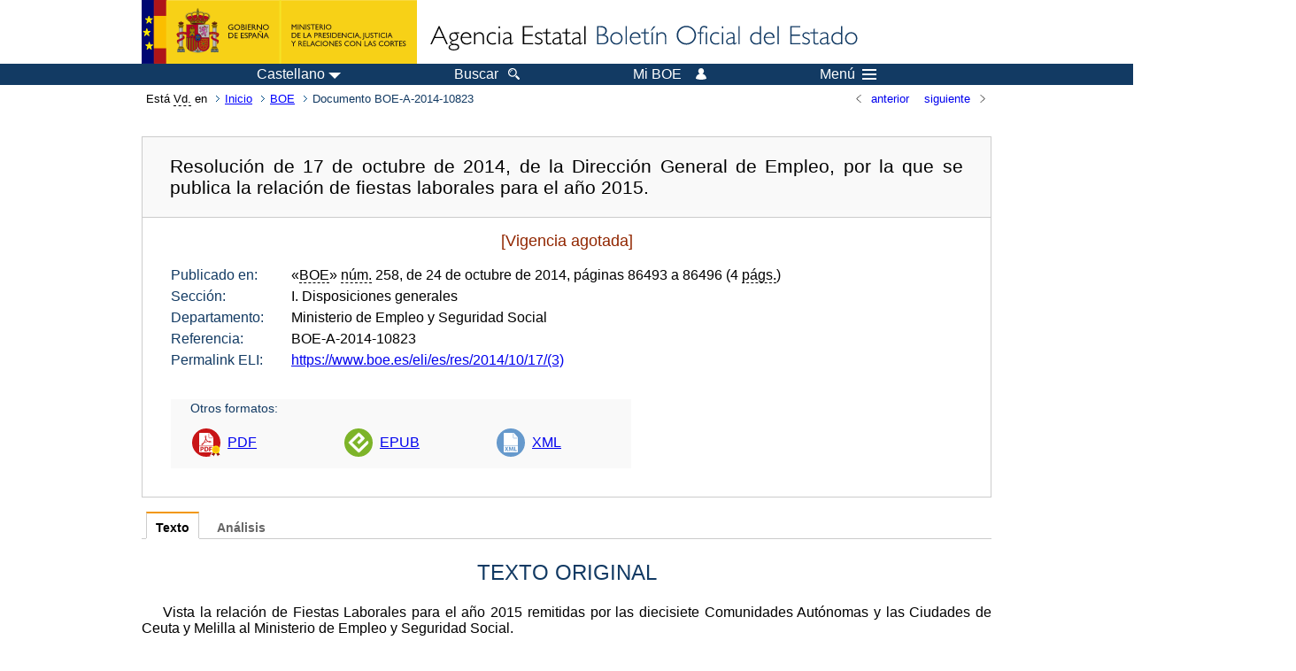

--- FILE ---
content_type: text/html; charset=UTF-8
request_url: https://www.boe.es/diario_boe/txt.php?id=BOE-A-2014-10823
body_size: 65602
content:
<!DOCTYPE html>
<html lang="es">
  <head>
    <meta charset="utf-8" />
    <meta http-equiv="X-UA-Compatible" content="IE=edge" />
    <meta name="format-detection" content="telephone=no">
    <meta name="Description" content="BOE-A-2014-10823 Resolución de 17 de octubre de 2014, de la Dirección General de Empleo, por la que se publica la relación de fiestas laborales para el año 2015." />
    <title>BOE-A-2014-10823 Resolución de 17 de octubre de 2014, de la Dirección General de Empleo, por la que se publica la relación de fiestas laborales para el año 2015.</title>
    <link rel="shortcut icon" href="/favicon.ico" />
    <link rel="icon" href="/favicon.ico" type="image/x-icon" />
    <link rel="apple-touch-icon" href="/apple-touch-icon.png">
    <base target="_top" />
    <link type="text/css" href="/estilos/boe.css" rel="stylesheet"/>
    <link rel="stylesheet" href="/estilos/texto.css" type="text/css">
    <link rel="stylesheet" href="/estilos/diario-boe.css" type="text/css">
  
    <link rel="canonical" href="https://www.boe.es/diario_boe/txt.php?id=BOE-A-2014-10823"/>
<meta  about="https://www.boe.es/eli/es/res/2014/10/17/(3)" typeof="http://data.europa.eu/eli/ontology#LegalResource"/>
<meta  about="https://www.boe.es/eli/es/res/2014/10/17/(3)" property="http://data.europa.eu/eli/ontology#jurisdiction" resource="http://www.elidata.es/mdr/authority/jurisdiction/1/es"/>
<meta  about="https://www.boe.es/eli/es/res/2014/10/17/(3)" property="http://data.europa.eu/eli/ontology#type_document" resource="http://www.elidata.es/mdr/authority/resource-type/1/res"/>
<meta  about="https://www.boe.es/eli/es/res/2014/10/17/(3)" property="http://data.europa.eu/eli/ontology#id_local" content="BOE-A-2014-10823" datatype="http://www.w3.org/2001/XMLSchema#string"/>
<meta  about="https://www.boe.es/eli/es/res/2014/10/17/(3)" property="http://data.europa.eu/eli/ontology#date_document" content="2014-10-17" datatype="http://www.w3.org/2001/XMLSchema#date"/>
<meta  about="https://www.boe.es/eli/es/res/2014/10/17/(3)" property="http://data.europa.eu/eli/ontology#number" content="(3)" datatype="http://www.w3.org/2001/XMLSchema#string"/>
<meta  about="https://www.boe.es/eli/es/res/2014/10/17/(3)" property="http://data.europa.eu/eli/ontology#is_about" resource="https://www.boe.es/legislacion/eli/materias/1320"/>
<meta  about="https://www.boe.es/eli/es/res/2014/10/17/(3)" property="http://data.europa.eu/eli/ontology#is_about" resource="https://www.boe.es/legislacion/eli/materias/2480"/>
<meta  about="https://www.boe.es/eli/es/res/2014/10/17/(3)" property="http://data.europa.eu/eli/ontology#is_about" resource="https://www.boe.es/legislacion/eli/materias/3687"/>
<meta  about="https://www.boe.es/eli/es/res/2014/10/17/(3)" property="http://data.europa.eu/eli/ontology#is_about" resource="https://www.boe.es/legislacion/eli/materias/6909"/>
<meta  about="https://www.boe.es/eli/es/res/2014/10/17/(3)" property="http://data.europa.eu/eli/ontology#is_about" resource="https://www.boe.es/legislacion/eli/materias/6910"/>
<meta  about="https://www.boe.es/eli/es/res/2014/10/17/(3)" property="http://data.europa.eu/eli/ontology#has_member" resource="https://www.boe.es/eli/es/res/2014/10/17/(3)/dof"/>
<meta  about="https://www.boe.es/eli/es/res/2014/10/17/(3)/dof" typeof="http://data.europa.eu/eli/ontology#LegalResource"/>
<meta  about="https://www.boe.es/eli/es/res/2014/10/17/(3)/dof" property="http://data.europa.eu/eli/ontology#jurisdiction" resource="http://www.elidata.es/mdr/authority/jurisdiction/1/es"/>
<meta  about="https://www.boe.es/eli/es/res/2014/10/17/(3)/dof" property="http://data.europa.eu/eli/ontology#type_document" resource="http://www.elidata.es/mdr/authority/resource-type/1/res"/>
<meta  about="https://www.boe.es/eli/es/res/2014/10/17/(3)/dof" property="http://data.europa.eu/eli/ontology#id_local" content="BOE-A-2014-10823" datatype="http://www.w3.org/2001/XMLSchema#string"/>
<meta  about="https://www.boe.es/eli/es/res/2014/10/17/(3)/dof" property="http://data.europa.eu/eli/ontology#date_document" content="2014-10-17" datatype="http://www.w3.org/2001/XMLSchema#date"/>
<meta  about="https://www.boe.es/eli/es/res/2014/10/17/(3)/dof" property="http://data.europa.eu/eli/ontology#number" content="(3)" datatype="http://www.w3.org/2001/XMLSchema#string"/>
<meta  about="https://www.boe.es/eli/es/res/2014/10/17/(3)/dof" property="http://data.europa.eu/eli/ontology#is_about" resource="https://www.boe.es/legislacion/eli/materias/1320"/>
<meta  about="https://www.boe.es/eli/es/res/2014/10/17/(3)/dof" property="http://data.europa.eu/eli/ontology#is_about" resource="https://www.boe.es/legislacion/eli/materias/2480"/>
<meta  about="https://www.boe.es/eli/es/res/2014/10/17/(3)/dof" property="http://data.europa.eu/eli/ontology#is_about" resource="https://www.boe.es/legislacion/eli/materias/3687"/>
<meta  about="https://www.boe.es/eli/es/res/2014/10/17/(3)/dof" property="http://data.europa.eu/eli/ontology#is_about" resource="https://www.boe.es/legislacion/eli/materias/6909"/>
<meta  about="https://www.boe.es/eli/es/res/2014/10/17/(3)/dof" property="http://data.europa.eu/eli/ontology#is_about" resource="https://www.boe.es/legislacion/eli/materias/6910"/>
<meta  about="https://www.boe.es/eli/es/res/2014/10/17/(3)/dof" property="http://data.europa.eu/eli/ontology#version" resource="http://www.elidata.es/mdr/authority/version/dof"/>
<meta  about="https://www.boe.es/eli/es/res/2014/10/17/(3)/dof" property="http://data.europa.eu/eli/ontology#is_member_of" resource="https://www.boe.es/eli/es/res/2014/10/17/(3)"/>
<meta  about="https://www.boe.es/eli/es/res/2014/10/17/(3)/dof" property="http://data.europa.eu/eli/ontology#is_realized_by" resource="https://www.boe.es/eli/es/res/2014/10/17/(3)/dof/spa"/>
<meta  about="https://www.boe.es/eli/es/res/2014/10/17/(3)/dof/spa" typeof="http://data.europa.eu/eli/ontology#LegalExpression"/>
<meta  about="https://www.boe.es/eli/es/res/2014/10/17/(3)/dof/spa" property="http://data.europa.eu/eli/ontology#language" resource="http://www.elidata.es/mdr/authority/language/spa"/>
<meta  about="https://www.boe.es/eli/es/res/2014/10/17/(3)/dof/spa" property="http://data.europa.eu/eli/ontology#title" content="Resolución de 17 de octubre de 2014, de la Dirección General de Empleo, por la que se publica la relación de fiestas laborales para el año 2015." datatype="http://www.w3.org/2001/XMLSchema#string"/>
<meta  about="https://www.boe.es/eli/es/res/2014/10/17/(3)/dof/spa" property="http://data.europa.eu/eli/ontology#publisher_agent" resource="https://www.boe.es"/>
<meta  about="https://www.boe.es/eli/es/res/2014/10/17/(3)/dof/spa" property="http://data.europa.eu/eli/ontology#date_publication" content="2014-10-24" datatype="http://www.w3.org/2001/XMLSchema#date"/>
<meta  about="https://www.boe.es/eli/es/res/2014/10/17/(3)/dof/spa" property="http://data.europa.eu/eli/ontology#realizes" resource="https://www.boe.es/eli/es/res/2014/10/17/(3)/dof"/>
<meta  about="https://www.boe.es/eli/es/res/2014/10/17/(3)/dof/spa" property="http://data.europa.eu/eli/ontology#is_embodied_by" resource="https://www.boe.es/eli/es/res/2014/10/17/(3)/dof/spa/epub"/>
<meta  about="https://www.boe.es/eli/es/res/2014/10/17/(3)/dof/spa" property="http://data.europa.eu/eli/ontology#is_embodied_by" resource="https://www.boe.es/eli/es/res/2014/10/17/(3)/dof/spa/html"/>
<meta  about="https://www.boe.es/eli/es/res/2014/10/17/(3)/dof/spa" property="http://data.europa.eu/eli/ontology#is_embodied_by" resource="https://www.boe.es/eli/es/res/2014/10/17/(3)/dof/spa/pdf"/>
<meta  about="https://www.boe.es/eli/es/res/2014/10/17/(3)/dof/spa" property="http://data.europa.eu/eli/ontology#is_embodied_by" resource="https://www.boe.es/eli/es/res/2014/10/17/(3)/dof/spa/xml"/>
<meta  about="https://www.boe.es/eli/es/res/2014/10/17/(3)/dof/spa/epub" typeof="http://data.europa.eu/eli/ontology#Format"/>
<meta  about="https://www.boe.es/eli/es/res/2014/10/17/(3)/dof/spa/epub" property="http://data.europa.eu/eli/ontology#format" resource="http://www.iana.org/assignments/media-types/application/epub+zip"/>
<meta  about="https://www.boe.es/eli/es/res/2014/10/17/(3)/dof/spa/epub" property="http://data.europa.eu/eli/ontology#embodies" resource="https://www.boe.es/eli/es/res/2014/10/17/(3)/dof/spa"/>
<meta  about="https://www.boe.es/eli/es/res/2014/10/17/(3)/dof/spa/html" typeof="http://data.europa.eu/eli/ontology#Format"/>
<meta  about="https://www.boe.es/eli/es/res/2014/10/17/(3)/dof/spa/html" property="http://data.europa.eu/eli/ontology#format" resource="http://www.iana.org/assignments/media-types/text/html"/>
<meta  about="https://www.boe.es/eli/es/res/2014/10/17/(3)/dof/spa/html" property="http://data.europa.eu/eli/ontology#embodies" resource="https://www.boe.es/eli/es/res/2014/10/17/(3)/dof/spa"/>
<meta  about="https://www.boe.es/eli/es/res/2014/10/17/(3)/dof/spa/pdf" typeof="http://data.europa.eu/eli/ontology#Format"/>
<meta  about="https://www.boe.es/eli/es/res/2014/10/17/(3)/dof/spa/pdf" property="http://data.europa.eu/eli/ontology#format" resource="http://www.iana.org/assignments/media-types/application/pdf"/>
<meta  about="https://www.boe.es/eli/es/res/2014/10/17/(3)/dof/spa/pdf" property="http://data.europa.eu/eli/ontology#embodies" resource="https://www.boe.es/eli/es/res/2014/10/17/(3)/dof/spa"/>
<meta  about="https://www.boe.es/eli/es/res/2014/10/17/(3)/dof/spa/xml" typeof="http://data.europa.eu/eli/ontology#Format"/>
<meta  about="https://www.boe.es/eli/es/res/2014/10/17/(3)/dof/spa/xml" property="http://data.europa.eu/eli/ontology#format" resource="http://www.iana.org/assignments/media-types/application/xml"/>
<meta  about="https://www.boe.es/eli/es/res/2014/10/17/(3)/dof/spa/xml" property="http://data.europa.eu/eli/ontology#embodies" resource="https://www.boe.es/eli/es/res/2014/10/17/(3)/dof/spa"/>
    <!--[if lt IE 10]>
    <link rel="stylesheet" type="text/css" href="/estilos/boe_ie9.css" />
    <![endif]-->
    <!--[if lt IE 9]>
    <link rel="stylesheet" type="text/css" href="/estilos/boe_ie8.css" />
    <![endif]-->
    <meta name="viewport" content="width=device-width, initial-scale=1.0" />
  </head>
  <body>
    <div id="header">
      <h1 class="fuera">Agencia Estatal Bolet&iacute;n Oficial del Estado</h1>
      <ul class="fuera">
        <li><a accesskey="c" href="#contenedor" tabindex="-1">Ir a contenido</a></li>
        <li><a accesskey="5" href="/diario_boe/" tabindex="-1">Consultar el diario oficial BOE</a></li>
      </ul>
      <div id="logosInicio">
        <span id="logoPresidenciaMovil"><a href="https://www.mpr.gob.es/" title="Ir al Ministerio de la Presidencia"><img src="/imagenes/logoMPRmovil.png" srcset="/imagenes/logoMPRmovil.svg" alt="Ministerio de la Presidencia"></a></span>
        <span id="logoPresidencia"><a href="https://www.mpr.gob.es/" title="Ir al Ministerio de la Presidencia"><img src="/imagenes/logoMPR.png" srcset="/imagenes/logoMPR.svg" alt="Ministerio de la Presidencia"></a></span>

        <span id="logoAgencia"><a accesskey="1" href="/" title="Ir a la p&aacute;gina de inicio"><img src="/imagenes/logoBOE.gif" srcset="/imagenes/logoBOE.svg" alt="Agencia Estatal Bolet&iacute;n Oficial del Estado"></a></span>
        
      </div> <!-- #logosInicio -->
    </div> <!-- #header -->
    <div id="top" class="banda-menu">
    <div class="menu-wrapper">
      <div id="logo-movil-boe-container">
        <a href="/" title="Ir a la p&aacute;gina de inicio"><img alt="Agencia Estatal Bolet&iacute;n Oficial del Estado" src="/imagenes/logoBlanco128.png"></a>
      </div>
      <ul class="menu">
        <li class="menu-item menu-idiomas">
          <div id="selector-idioma">
            <span class="fuera">Idioma actual:</span>
            <input id="activar-idiomas" type="checkbox" class="fuera">
            <label class="idioma-actual" for="activar-idiomas" title="Idiomas: Haga clic o utilice barra espaciadora para abrir o cerrar opciones"><span class="descripcion-idioma pc tablet">Castellano</span><span class="fuera"> / </span><span class="descripcion-idioma movil">es</span><span class="triangulo"><span></span></span></label>
            <p class="fuera">Puede seleccionar otro idioma:</p>
            <ul id="lista-idiomas">
              <li><a href="txt.php?lang=es&amp;id=BOE-A-2014-10823" lang="es" hreflang="es"><span aria-hidden="true" class="idioma"><abbr title="espa&ntilde;ol/castellano">es</abbr><span class="fuera"> / </span><em>Castellano</em></span></a></li>
              <li><a href="txt.php?lang=ca&amp;id=BOE-A-2014-10823" lang="ca" hreflang="ca"><span aria-hidden="true" class="idioma"><abbr title="catal&agrave;">ca</abbr><span class="fuera"> / </span><em>Catal&agrave;</em></span></a></li>
              <li><a href="txt.php?lang=gl&amp;id=BOE-A-2014-10823" lang="gl" hreflang="gl"><span aria-hidden="true" class="idioma"><abbr title="galego">gl</abbr><span class="fuera"> / </span><em>Galego</em></span></a></li>
              <li><a href="txt.php?lang=eu&amp;id=BOE-A-2014-10823" lang="eu" hreflang="eu"><span aria-hidden="true" class="idioma"><abbr title="euskara">eu</abbr><span class="fuera"> / </span><em>Euskara</em></span></a></li>
              <li><a href="txt.php?lang=va&amp;id=BOE-A-2014-10823" lang="ca-valencia" hreflang="ca-valencia"><span aria-hidden="true" class="idioma"><abbr title="valenci&agrave;">va</abbr><span class="fuera"> / </span><em>Valenci&agrave;</em></span></a></li>
              <li><a href="txt.php?lang=en&amp;id=BOE-A-2014-10823" lang="en" hreflang="en"><span aria-hidden="true" class="idioma"><abbr title="english">en</abbr><span class="fuera"> / </span><em>English</em></span></a></li>
              <li><a href="txt.php?lang=fr&amp;id=BOE-A-2014-10823" lang="fr" hreflang="fr"><span aria-hidden="true" class="idioma"><abbr title="fran&ccedil;ais">fr</abbr><span class="fuera"> / </span><em>Fran&ccedil;ais</em></span></a></li>
            </ul>
          </div>
        </li>
        <li class="menu-item resto">
          <a accesskey="4" href="/buscar/"><span class="botonBuscar">Buscar</span></a>
        </li>
        <li class="menu-item resto">
          <a href="/mi_boe/">
            <span class="botonMiBOE">Mi BOE <span class="luz">Desconectado.<br/>Pulse para acceder al servicio 'Mi BOE'</span></span>
          </a>
        </li>
        <li class="menu-item movil buscar">
          <a href="/buscar/">
            <img alt="Buscar" src="/imagenes/logoBuscar.png" srcset="/imagenes/logoBuscar.svg">
          </a>
        </li>
        <li class="menu-item movil">
          <a href="/mi_boe/">
            <img alt="Mi BOE" src="/imagenes/logoMiBOE.png" srcset="/imagenes/logoMiBOE.svg">
          </a>
        </li>
        <li class="menu-item menu-menu"><!--  -->
          <input id="activar-menu" name="activar" type="checkbox" title="Desplegar men&uacute;" class="fuera">
          <label class="click-desplegar resto" for="activar-menu" title="Men&uacute;: Haga clic o utilice barra espaciadora para abrir o cerrar opciones">Men&uacute;
            <span></span>
            <span></span>
            <span></span>
          </label>
          <input id="activar-menu-movil" name="activar" type="checkbox" title="Desplegar men&uacute;">
          <label class="click-desplegar movil" for="activar-menu-movil"><em>Men&uacute;</em>
            <span></span>
            <span></span>
            <span></span>
          </label>
          <div class="menu-container">
            <ul class="menu-item-list">
              <li class="menu-item first">
                <p><a href="/index.php#diarios" class="inline">Diarios Oficiales</a></p>
                <ul class="sub-menu">
                  <li><a href="/diario_boe">BOE</a></li>
                  <li><a href="/diario_borme">BORME</a></li>
                  <li><a href="/legislacion/otros_diarios_oficiales.php">Otros diarios oficiales</a></li>
                </ul>
              </li>
              <li class="menu-item">
                <p><a href="/index.php#juridico">Informaci&oacute;n Jur&iacute;dica</a></p>
                <ul class="sub-menu">
                  <li><a href="/legislacion/">Todo el Derecho</a></li>
                  <li><a href="/biblioteca_juridica/">Biblioteca Jur&iacute;dica Digital</a></li>
                </ul>
              </li>
              <li class="menu-item last">
                <p><a href="/index.php#servicios-adicionales">Otros servicios</a></p>
                <ul class="sub-menu">
                  <li><a href="/notificaciones">Notificaciones</a></li>
                  <li><a href="/edictos_judiciales">Edictos judiciales</a></li>
                  <li><a href="https://subastas.boe.es">Portal de subastas</a></li>
                  <li><a href="/anuncios">Anunciantes</a></li>
                  <li><a href="/datosabiertos/api/api.php">Datos abiertos</a></li>
                </ul>
              </li>
            </ul>
          </div> <!-- .menu-container -->
        </li><!--  -->
      </ul>
    </div> <!-- .menu-wrapper -->
    </div> <!-- .banda-menu -->
    <div id="franjaMigas">
      <div class="contMigas">
        <span class="fraseMigas">Est&aacute; <abbr title="usted">Vd.</abbr> en</span>
        <ul class="migas">
<li><a href="/">Inicio</a></li>
<li><a href="/diario_boe/">BOE</a></li>
<li class="destino">Documento BOE-A-2014-10823</li>
        </ul>
        <div id="solapa">
<div class="antPost">
  <ul class="listaHoriz">
    <li><a href="../diario_boe/txt.php?id=BOE-A-2014-10822"><span class="linkBack">anterior</span></a></li>
    <li><a href="../diario_boe/txt.php?id=BOE-A-2014-10824"><span class="linkFwd">siguiente</span></a></li>
  </ul>
</div> <!-- .andPost -->
        </div><!-- solapa -->
      </div><!-- contMigas -->
    </div> <!-- #franjaMigas -->
    <div id="contenedor">
      <div id="contenido" class="poolAgencia">
<h2 class="fuera">Documento BOE-A-2014-10823</h2>
<div class="enlacesDoc" id="barraSep">
  <h3 class="documento-tit">Resolución de 17 de octubre de 2014, de la Dirección General de Empleo, por la que se publica la relación de fiestas laborales para el año 2015.</h3>
  <div class="metadatosDoc">
    <div class="metadatos">
      <p class="derogada">[Vigencia agotada]</p>
      <dl>
        <dt>Publicado en:</dt>
        <dd>«<abbr title="Boletín Oficial del Estado">BOE</abbr>» <abbr title="número">núm.</abbr> 258, de 24 de octubre de 2014, páginas 86493 a 86496 (4 <abbr title="páginas">págs.</abbr>)</dd>
        <dt>Sección:</dt>
        <dd>I. Disposiciones generales</dd>
        <dt>Departamento:</dt>
        <dd>Ministerio de Empleo y Seguridad Social</dd>
        <dt>Referencia:</dt>
        <dd>BOE-A-2014-10823</dd>
        <dt>Permalink ELI:</dt>
        <dd>
          <a href="https://www.boe.es/eli/es/res/2014/10/17/(3)" title="Permalink ELI">https://www.boe.es/eli/es/res/2014/10/17/(3)</a>
        </dd>
      </dl>
    </div>
    <ul class="enlaces-doc">
      <li class="tit-enlaces">Otros formatos:</li>
      <li class="puntoPDF">
        <a title="Documento PDF de la publicación original" href="/boe/dias/2014/10/24/pdfs/BOE-A-2014-10823.pdf">PDF</a>
      </li>
      <li class="puntoEpub">
        <a title="Libro electrónico de BOE-A-2014-10823" href="/diario_boe/epub.php?id=BOE-A-2014-10823">EPUB</a>
      </li>
      <li class="puntoXML">
        <a target="_blank" title="Texto y metadatos en formato XML" href="/diario_boe/xml.php?id=BOE-A-2014-10823">XML</a>
      </li>
    </ul>
  </div>
  <!-- .metadatosDoc -->
</div>
<!-- .enlacesDoc -->
<div class="pretexto">
  <div class="tabs">
    <input name="tabs" type="radio" id="tab-texto" class="input" checked="checked"/>
    <label for="tab-texto" class="label">Texto</label>
    <div id="DOdocText" class="panel">
      <h4>TEXTO ORIGINAL</h4>
      <div id="textoxslt">
        <p class="parrafo">Vista la relación de Fiestas Laborales para el año 2015 remitidas por las diecisiete Comunidades Autónomas y las Ciudades de Ceuta y Melilla al Ministerio de Empleo y Seguridad Social.</p>
        <p class="parrafo">Y teniendo en consideración los siguientes</p>
        <p class="centro_negrita">Antecedentes de hecho</p>
        <h5 class="articulo">Primero.</h5>
        <p class="parrafo">De conformidad con lo establecido en el artículo 45.4 del Real Decreto 2001/1983, de 28 de julio, según la redacción dada al mismo por el Real Decreto 1346/1989, de 3 de noviembre, las diecisiete Comunidades Autónomas y las Ciudades de Ceuta y Melilla han remitido al Ministerio de Empleo y Seguridad Social la relación de Fiestas Laborales para el año 2015.</p>
        <h5 class="articulo">Segundo.</h5>
        <p class="parrafo">Que la remisión de las Fiestas Laborales a que se ha hecho referencia tiene por objeto el de su publicación en el «Boletín Oficial del Estado» conforme a lo dispuesto en el artículo 45.4 del Real Decreto 2001/1983.</p>
        <p class="parrafo_2">A los anteriores hechos son de aplicación los siguientes</p>
        <p class="centro_negrita">Fundamentos de Derecho</p>
        <h5 class="articulo">Primero.</h5>
        <p class="parrafo">Cuando el artículo 45.1 del Real Decreto 2001/1983, de 28 de julio, enumera las fiestas de ámbito nacional, de carácter retribuido y no recuperable, distingue entre las señaladas en los apartados a), b) y c) que tienen el carácter de nacional no sustituibles por las Comunidades Autónomas y aquellas, las reflejadas en el apartado d), respecto de las cuales las Comunidades Autónomas pueden optar entre celebrar en su territorio dichas fiestas o sustituirlas por otras que, por tradición les sean propias.</p>
        <h5 class="articulo">Segundo.</h5>
        <p class="parrafo">Que entre las facultades reconocidas a favor de las Comunidades Autónomas en el artículo 45.3 del Real Decreto 2001/1983, se encuentra también la posibilidad de sustituir el descanso del lunes de las fiestas nacionales que coinciden en domingo por la incorporación a la relación de fiestas de la Comunidad Autónoma de otras que les sean tradicionales, así como la opción entre la celebración de la Fiesta de San José o la de Santiago Apóstol en su correspondiente territorio.</p>
        <p class="parrafo">Asimismo, el apartado 2 del artículo 37 del Estatuto de los Trabajadores, Real Decreto Legislativo 1/1995, de 24 de marzo, faculta en su último párrafo a aquellas Comunidades Autónomas que no pudieran establecer una de sus fiestas tradicionales por no coincidir con domingo un suficiente número de fiestas nacionales a añadir, en el año que así ocurra, una fiesta más, con carácter de recuperable, al máximo de catorce.</p>
        <h5 class="articulo">Tercero.</h5>
        <p class="parrafo">Que la Dirección General de Empleo es competente para disponer la publicación en el «Boletín Oficial del Estado» de la relación de fiestas comunicadas, en consecuencia con lo previsto en el ya mencionado artículo 45.4 del Real Decreto 2001/1983, y en el Real Decreto 343/2012, de 10 de febrero, a fin de dar cumplimiento a la finalidad de facilitar el general conocimiento en todo el territorio nacional del conjunto de las fiestas laborales, de tal forma que junto con la publicación de las fiestas de las Comunidades Autónomas y de las Ciudades de Ceuta y Melilla se transcriban también las fiestas laborales de ámbito nacional de carácter permanente que figuran en el mencionado precepto.</p>
        <p class="parrafo_2">Vistos los preceptos legales citados y demás de general aplicación.</p>
        <p class="parrafo">Esta Dirección General de Empleo dispone la publicación en el «Boletín Oficial del Estado» de la relación de fiestas de ámbito nacional, de Comunidad Autónoma y de las Ciudades de Ceuta y Melilla que figuran como Anexo a esta Resolución.</p>
        <p class="parrafo_2">Madrid, 17 de octubre de 2014.–El Director General de Empleo, Xavier Thibault Aranda.</p>
        <h5 class="anexo_num">ANEXO</h5>
        <h5 class="anexo_tit">Año 2015</h5>
        <table class="tabla_ancha">
      <thead>
        <tr>
          <th colspan="2">
            <p class="cabeza_tabla">COMUNIDADES AUTÓNOMAS</p>
            <p class="cabeza_tabla">FECHA DE LAS FIESTAS</p>
          </th>
          <th>ANDALUCÍA</th>
          <th>ARAGÓN</th>
          <th>ASTURIAS</th>
          <th>BALEARES</th>
          <th>CANARIAS</th>
          <th>CANTABRIA</th>
          <th>CASTILLA- LA MANCHA</th>
          <th>
            <p class="cabeza_tabla">CASTILLA</p>
            <p class="cabeza_tabla">Y LEÓN</p>
          </th>
          <th>CATALUÑA</th>
          <th>COMUNIDAD VALENCIANA</th>
          <th>
            <p class="cabeza_tabla">EXTREMA-</p>
            <p class="cabeza_tabla">DURA</p>
          </th>
          <th>GALICIA</th>
          <th>MADRID</th>
          <th>MURCIA</th>
          <th>NAVARRA</th>
          <th>PAÍS VASCO</th>
          <th>LA RIOJA</th>
          <th>CIUDAD DE CEUTA</th>
          <th>CIUDAD DE MELILLA</th>
        </tr>
      </thead>
      <tbody>
        <tr>
          <td class="cuerpo_tabla_izq" colspan="2">
            <em>
              <strong>ENERO</strong>
            </em>
          </td>
          <td> </td>
          <td> </td>
          <td> </td>
          <td> </td>
          <td> </td>
          <td> </td>
          <td> </td>
          <td> </td>
          <td> </td>
          <td> </td>
          <td> </td>
          <td> </td>
          <td> </td>
          <td> </td>
          <td> </td>
          <td> </td>
          <td> </td>
          <td> </td>
          <td class="cuerpo_tabla_centro"> </td>
        </tr>
        <tr>
          <td class="cuerpo_tabla_der">1</td>
          <td class="cuerpo_tabla_izq">Año Nuevo</td>
          <td class="cuerpo_tabla_centro">*</td>
          <td class="cuerpo_tabla_centro">*</td>
          <td class="cuerpo_tabla_centro">*</td>
          <td class="cuerpo_tabla_centro">*</td>
          <td class="cuerpo_tabla_centro">*</td>
          <td class="cuerpo_tabla_centro">*</td>
          <td class="cuerpo_tabla_centro">*</td>
          <td class="cuerpo_tabla_centro">
            <strong>*</strong>
          </td>
          <td class="cuerpo_tabla_centro">*</td>
          <td class="cuerpo_tabla_centro">*</td>
          <td class="cuerpo_tabla_centro">*</td>
          <td class="cuerpo_tabla_centro">*</td>
          <td class="cuerpo_tabla_centro">*</td>
          <td class="cuerpo_tabla_centro">*</td>
          <td class="cuerpo_tabla_centro">*</td>
          <td class="cuerpo_tabla_centro">*</td>
          <td class="cuerpo_tabla_centro">*</td>
          <td class="cuerpo_tabla_centro">*</td>
          <td class="cuerpo_tabla_centro">*</td>
        </tr>
        <tr>
          <td class="cuerpo_tabla_der">6</td>
          <td class="cuerpo_tabla_izq">Epifanía del Señor</td>
          <td class="cuerpo_tabla_centro">**</td>
          <td class="cuerpo_tabla_centro">**</td>
          <td class="cuerpo_tabla_centro">**</td>
          <td class="cuerpo_tabla_centro">**</td>
          <td class="cuerpo_tabla_centro">**</td>
          <td class="cuerpo_tabla_centro">**</td>
          <td class="cuerpo_tabla_centro">**</td>
          <td class="cuerpo_tabla_centro">
            <strong>**</strong>
          </td>
          <td class="cuerpo_tabla_centro">**</td>
          <td class="cuerpo_tabla_centro">**</td>
          <td class="cuerpo_tabla_centro">**</td>
          <td class="cuerpo_tabla_centro">**</td>
          <td class="cuerpo_tabla_centro">**</td>
          <td class="cuerpo_tabla_centro">**</td>
          <td class="cuerpo_tabla_centro">**</td>
          <td class="cuerpo_tabla_centro">**</td>
          <td class="cuerpo_tabla_centro">**</td>
          <td class="cuerpo_tabla_centro">**</td>
          <td class="cuerpo_tabla_centro">**</td>
        </tr>
        <tr>
          <td class="cuerpo_tabla_izq" colspan="2">
            <em>
              <strong>FEBRERO</strong>
            </em>
          </td>
          <td> </td>
          <td> </td>
          <td> </td>
          <td> </td>
          <td> </td>
          <td> </td>
          <td> </td>
          <td> </td>
          <td> </td>
          <td> </td>
          <td> </td>
          <td> </td>
          <td> </td>
          <td> </td>
          <td> </td>
          <td> </td>
          <td> </td>
          <td> </td>
          <td class="cuerpo_tabla_centro"> </td>
        </tr>
        <tr>
          <td class="cuerpo_tabla_der">28</td>
          <td class="cuerpo_tabla_izq">Día de Andalucía</td>
          <td class="cuerpo_tabla_centro">***</td>
          <td> </td>
          <td> </td>
          <td> </td>
          <td> </td>
          <td> </td>
          <td> </td>
          <td> </td>
          <td> </td>
          <td> </td>
          <td> </td>
          <td> </td>
          <td> </td>
          <td> </td>
          <td> </td>
          <td> </td>
          <td> </td>
          <td> </td>
          <td class="cuerpo_tabla_centro"> </td>
        </tr>
        <tr>
          <td class="cuerpo_tabla_izq" colspan="2">
            <em>
              <strong>MARZO</strong>
            </em>
          </td>
          <td> </td>
          <td> </td>
          <td> </td>
          <td> </td>
          <td> </td>
          <td> </td>
          <td> </td>
          <td> </td>
          <td> </td>
          <td> </td>
          <td> </td>
          <td> </td>
          <td> </td>
          <td> </td>
          <td> </td>
          <td> </td>
          <td> </td>
          <td> </td>
          <td class="cuerpo_tabla_centro"> </td>
        </tr>
        <tr>
          <td class="cuerpo_tabla_der">19</td>
          <td class="cuerpo_tabla_izq">San José</td>
          <td> </td>
          <td> </td>
          <td class="cuerpo_tabla_centro"> </td>
          <td class="cuerpo_tabla_centro"> </td>
          <td class="cuerpo_tabla_centro"> </td>
          <td class="cuerpo_tabla_centro"> </td>
          <td> </td>
          <td class="cuerpo_tabla_centro"> </td>
          <td class="cuerpo_tabla_centro"> </td>
          <td class="cuerpo_tabla_centro">**</td>
          <td> </td>
          <td> </td>
          <td class="cuerpo_tabla_centro">**</td>
          <td class="cuerpo_tabla_centro">**</td>
          <td class="cuerpo_tabla_centro">**</td>
          <td class="cuerpo_tabla_centro">**</td>
          <td> </td>
          <td class="cuerpo_tabla_centro"> </td>
          <td class="cuerpo_tabla_centro">**</td>
        </tr>
        <tr>
          <td class="cuerpo_tabla_der">20</td>
          <td class="cuerpo_tabla_izq">Día siguiente a San José</td>
          <td> </td>
          <td> </td>
          <td class="cuerpo_tabla_centro"> </td>
          <td class="cuerpo_tabla_centro"> </td>
          <td class="cuerpo_tabla_centro"> </td>
          <td class="cuerpo_tabla_centro"> </td>
          <td> </td>
          <td class="cuerpo_tabla_centro"> </td>
          <td class="cuerpo_tabla_centro"> </td>
          <td> </td>
          <td> </td>
          <td class="cuerpo_tabla_centro">***</td>
          <td> </td>
          <td> </td>
          <td> </td>
          <td> </td>
          <td> </td>
          <td class="cuerpo_tabla_centro"> </td>
          <td class="cuerpo_tabla_centro"> </td>
        </tr>
        <tr>
          <td class="cuerpo_tabla_izq" colspan="2">
            <em>
              <strong>ABRIL</strong>
            </em>
          </td>
          <td> </td>
          <td> </td>
          <td> </td>
          <td> </td>
          <td> </td>
          <td> </td>
          <td> </td>
          <td> </td>
          <td> </td>
          <td> </td>
          <td> </td>
          <td> </td>
          <td> </td>
          <td> </td>
          <td> </td>
          <td> </td>
          <td> </td>
          <td> </td>
          <td class="cuerpo_tabla_centro"> </td>
        </tr>
        <tr>
          <td class="cuerpo_tabla_der">2</td>
          <td class="cuerpo_tabla_izq">Jueves Santo</td>
          <td class="cuerpo_tabla_centro">**</td>
          <td class="cuerpo_tabla_centro">**</td>
          <td class="cuerpo_tabla_centro">**</td>
          <td class="cuerpo_tabla_centro">**</td>
          <td class="cuerpo_tabla_centro">**</td>
          <td class="cuerpo_tabla_centro">**</td>
          <td class="cuerpo_tabla_centro">**</td>
          <td class="cuerpo_tabla_centro">
            <strong>**</strong>
          </td>
          <td class="cuerpo_tabla_centro"> </td>
          <td class="cuerpo_tabla_centro"> </td>
          <td class="cuerpo_tabla_centro">**</td>
          <td class="cuerpo_tabla_centro">**</td>
          <td class="cuerpo_tabla_centro">**</td>
          <td class="cuerpo_tabla_centro">**</td>
          <td class="cuerpo_tabla_centro">**</td>
          <td class="cuerpo_tabla_centro">**</td>
          <td class="cuerpo_tabla_centro">**</td>
          <td class="cuerpo_tabla_centro">**</td>
          <td class="cuerpo_tabla_centro">**</td>
        </tr>
        <tr>
          <td class="cuerpo_tabla_der">3</td>
          <td class="cuerpo_tabla_izq">Viernes Santo</td>
          <td class="cuerpo_tabla_centro">*</td>
          <td class="cuerpo_tabla_centro">*</td>
          <td class="cuerpo_tabla_centro">*</td>
          <td class="cuerpo_tabla_centro">*</td>
          <td class="cuerpo_tabla_centro">*</td>
          <td class="cuerpo_tabla_centro">*</td>
          <td class="cuerpo_tabla_centro">*</td>
          <td class="cuerpo_tabla_centro">
            <strong>*</strong>
          </td>
          <td class="cuerpo_tabla_centro">*</td>
          <td class="cuerpo_tabla_centro">*</td>
          <td class="cuerpo_tabla_centro">*</td>
          <td class="cuerpo_tabla_centro">*</td>
          <td class="cuerpo_tabla_centro">*</td>
          <td class="cuerpo_tabla_centro">*</td>
          <td class="cuerpo_tabla_centro">*</td>
          <td class="cuerpo_tabla_centro">*</td>
          <td class="cuerpo_tabla_centro">*</td>
          <td class="cuerpo_tabla_centro">*</td>
          <td class="cuerpo_tabla_centro">*</td>
        </tr>
        <tr>
          <td class="cuerpo_tabla_der">6</td>
          <td class="cuerpo_tabla_izq">Lunes de Pascua</td>
          <td> </td>
          <td> </td>
          <td> </td>
          <td class="cuerpo_tabla_centro">***</td>
          <td> </td>
          <td class="cuerpo_tabla_centro">***</td>
          <td class="cuerpo_tabla_centro">***</td>
          <td> </td>
          <td class="cuerpo_tabla_centro">***</td>
          <td class="cuerpo_tabla_centro">***</td>
          <td> </td>
          <td> </td>
          <td> </td>
          <td> </td>
          <td class="cuerpo_tabla_centro">***</td>
          <td class="cuerpo_tabla_centro">***</td>
          <td class="cuerpo_tabla_centro">***</td>
          <td> </td>
          <td class="cuerpo_tabla_centro"> </td>
        </tr>
        <tr>
          <td class="cuerpo_tabla_der">23</td>
          <td class="cuerpo_tabla_izq">Fiesta de la Comunidad Autónoma</td>
          <td> </td>
          <td> </td>
          <td> </td>
          <td> </td>
          <td> </td>
          <td> </td>
          <td> </td>
          <td class="cuerpo_tabla_centro">
            <strong>***</strong>
          </td>
          <td> </td>
          <td> </td>
          <td> </td>
          <td> </td>
          <td> </td>
          <td> </td>
          <td> </td>
          <td> </td>
          <td> </td>
          <td> </td>
          <td class="cuerpo_tabla_centro"> </td>
        </tr>
        <tr>
          <td class="cuerpo_tabla_der">23</td>
          <td class="cuerpo_tabla_izq">San Jorge, Día de Aragón</td>
          <td> </td>
          <td class="cuerpo_tabla_centro">***</td>
          <td> </td>
          <td> </td>
          <td> </td>
          <td> </td>
          <td> </td>
          <td> </td>
          <td> </td>
          <td> </td>
          <td> </td>
          <td> </td>
          <td> </td>
          <td> </td>
          <td> </td>
          <td> </td>
          <td> </td>
          <td> </td>
          <td class="cuerpo_tabla_centro"> </td>
        </tr>
        <tr>
          <td class="cuerpo_tabla_izq" colspan="2">
            <em>
              <strong>MAYO</strong>
            </em>
          </td>
          <td> </td>
          <td> </td>
          <td> </td>
          <td> </td>
          <td> </td>
          <td> </td>
          <td> </td>
          <td> </td>
          <td> </td>
          <td> </td>
          <td> </td>
          <td> </td>
          <td> </td>
          <td> </td>
          <td> </td>
          <td> </td>
          <td> </td>
          <td> </td>
          <td class="cuerpo_tabla_centro"> </td>
        </tr>
        <tr>
          <td class="cuerpo_tabla_der">1</td>
          <td class="cuerpo_tabla_izq">Fiesta del Trabajo</td>
          <td class="cuerpo_tabla_centro">*</td>
          <td class="cuerpo_tabla_centro">*</td>
          <td class="cuerpo_tabla_centro">*</td>
          <td class="cuerpo_tabla_centro">*</td>
          <td class="cuerpo_tabla_centro">*</td>
          <td class="cuerpo_tabla_centro">*</td>
          <td class="cuerpo_tabla_centro">*</td>
          <td class="cuerpo_tabla_centro">
            <strong>*</strong>
          </td>
          <td class="cuerpo_tabla_centro">*</td>
          <td class="cuerpo_tabla_centro">*</td>
          <td class="cuerpo_tabla_centro">*</td>
          <td class="cuerpo_tabla_centro">*</td>
          <td class="cuerpo_tabla_centro">*</td>
          <td class="cuerpo_tabla_centro">*</td>
          <td class="cuerpo_tabla_centro">*</td>
          <td class="cuerpo_tabla_centro">*</td>
          <td class="cuerpo_tabla_centro">
            <strong>*</strong>
          </td>
          <td class="cuerpo_tabla_centro">*</td>
          <td class="cuerpo_tabla_centro">*</td>
        </tr>
        <tr>
          <td class="cuerpo_tabla_der">2</td>
          <td class="cuerpo_tabla_izq">Fiesta de la Comunidad de Madrid</td>
          <td> </td>
          <td> </td>
          <td> </td>
          <td> </td>
          <td> </td>
          <td> </td>
          <td> </td>
          <td> </td>
          <td> </td>
          <td> </td>
          <td> </td>
          <td> </td>
          <td class="cuerpo_tabla_centro">***</td>
          <td> </td>
          <td> </td>
          <td> </td>
          <td> </td>
          <td> </td>
          <td class="cuerpo_tabla_centro"> </td>
        </tr>
        <tr>
          <td class="cuerpo_tabla_der">30</td>
          <td class="cuerpo_tabla_izq">Día de Canarias</td>
          <td> </td>
          <td> </td>
          <td> </td>
          <td> </td>
          <td class="cuerpo_tabla_centro">***</td>
          <td> </td>
          <td> </td>
          <td> </td>
          <td> </td>
          <td> </td>
          <td> </td>
          <td> </td>
          <td> </td>
          <td> </td>
          <td> </td>
          <td> </td>
          <td> </td>
          <td> </td>
          <td class="cuerpo_tabla_centro"> </td>
        </tr>
        <tr>
          <td class="cuerpo_tabla_izq" colspan="2">
            <em>
              <strong>JUNIO</strong>
            </em>
          </td>
          <td> </td>
          <td> </td>
          <td> </td>
          <td> </td>
          <td> </td>
          <td> </td>
          <td> </td>
          <td> </td>
          <td> </td>
          <td> </td>
          <td> </td>
          <td> </td>
          <td> </td>
          <td> </td>
          <td> </td>
          <td> </td>
          <td> </td>
          <td> </td>
          <td class="cuerpo_tabla_centro"> </td>
        </tr>
        <tr>
          <td class="cuerpo_tabla_der">4</td>
          <td class="cuerpo_tabla_izq">Fiesta del Corpus Christi</td>
          <td> </td>
          <td> </td>
          <td> </td>
          <td> </td>
          <td> </td>
          <td> </td>
          <td class="cuerpo_tabla_centro">***</td>
          <td> </td>
          <td> </td>
          <td> </td>
          <td> </td>
          <td> </td>
          <td class="cuerpo_tabla_centro">***</td>
          <td> </td>
          <td> </td>
          <td> </td>
          <td> </td>
          <td> </td>
          <td class="cuerpo_tabla_centro"> </td>
        </tr>
        <tr>
          <td class="cuerpo_tabla_der">9</td>
          <td class="cuerpo_tabla_izq">Día de la Región de Murcia</td>
          <td> </td>
          <td> </td>
          <td> </td>
          <td> </td>
          <td> </td>
          <td> </td>
          <td> </td>
          <td> </td>
          <td> </td>
          <td> </td>
          <td> </td>
          <td> </td>
          <td> </td>
          <td class="cuerpo_tabla_centro">***</td>
          <td> </td>
          <td> </td>
          <td> </td>
          <td> </td>
          <td class="cuerpo_tabla_centro"> </td>
        </tr>
        <tr>
          <td class="cuerpo_tabla_der">9</td>
          <td class="cuerpo_tabla_izq">Día de la Rioja</td>
          <td> </td>
          <td> </td>
          <td> </td>
          <td> </td>
          <td> </td>
          <td> </td>
          <td> </td>
          <td> </td>
          <td> </td>
          <td> </td>
          <td> </td>
          <td> </td>
          <td> </td>
          <td> </td>
          <td> </td>
          <td> </td>
          <td class="cuerpo_tabla_centro">***</td>
          <td> </td>
          <td class="cuerpo_tabla_centro"> </td>
        </tr>
        <tr>
          <td class="cuerpo_tabla_der">24</td>
          <td class="cuerpo_tabla_izq">San Juan</td>
          <td> </td>
          <td> </td>
          <td> </td>
          <td> </td>
          <td> </td>
          <td> </td>
          <td> </td>
          <td> </td>
          <td class="cuerpo_tabla_centro">***</td>
          <td> </td>
          <td> </td>
          <td> </td>
          <td> </td>
          <td> </td>
          <td> </td>
          <td> </td>
          <td> </td>
          <td> </td>
          <td class="cuerpo_tabla_centro"> </td>
        </tr>
        <tr>
          <td class="cuerpo_tabla_izq" colspan="2">
            <em>
              <strong>JULIO</strong>
            </em>
          </td>
          <td> </td>
          <td> </td>
          <td> </td>
          <td> </td>
          <td> </td>
          <td> </td>
          <td> </td>
          <td> </td>
          <td> </td>
          <td> </td>
          <td> </td>
          <td> </td>
          <td> </td>
          <td> </td>
          <td> </td>
          <td> </td>
          <td> </td>
          <td> </td>
          <td class="cuerpo_tabla_centro"> </td>
        </tr>
        <tr>
          <td class="cuerpo_tabla_der">25</td>
          <td class="cuerpo_tabla_izq">Santiago Apóstol-Día Nacional de Galicia</td>
          <td> </td>
          <td> </td>
          <td> </td>
          <td> </td>
          <td> </td>
          <td> </td>
          <td> </td>
          <td> </td>
          <td> </td>
          <td> </td>
          <td> </td>
          <td class="cuerpo_tabla_centro">**</td>
          <td> </td>
          <td> </td>
          <td class="cuerpo_tabla_centro">**</td>
          <td class="cuerpo_tabla_centro">**</td>
          <td> </td>
          <td> </td>
          <td class="cuerpo_tabla_centro"> </td>
        </tr>
        <tr>
          <td class="cuerpo_tabla_izq" colspan="2">
            <em>
              <strong>AGOSTO</strong>
            </em>
          </td>
          <td> </td>
          <td> </td>
          <td> </td>
          <td> </td>
          <td> </td>
          <td> </td>
          <td> </td>
          <td> </td>
          <td> </td>
          <td> </td>
          <td> </td>
          <td> </td>
          <td> </td>
          <td> </td>
          <td> </td>
          <td> </td>
          <td> </td>
          <td> </td>
          <td class="cuerpo_tabla_centro"> </td>
        </tr>
        <tr>
          <td class="cuerpo_tabla_der">15</td>
          <td class="cuerpo_tabla_izq">Asunción de la Virgen</td>
          <td class="cuerpo_tabla_centro">*</td>
          <td class="cuerpo_tabla_centro">*</td>
          <td class="cuerpo_tabla_centro">*</td>
          <td class="cuerpo_tabla_centro">*</td>
          <td class="cuerpo_tabla_centro">*</td>
          <td class="cuerpo_tabla_centro">*</td>
          <td class="cuerpo_tabla_centro">*</td>
          <td class="cuerpo_tabla_centro">
            <strong>*</strong>
          </td>
          <td class="cuerpo_tabla_centro">*</td>
          <td class="cuerpo_tabla_centro">*</td>
          <td class="cuerpo_tabla_centro">*</td>
          <td class="cuerpo_tabla_centro">*</td>
          <td class="cuerpo_tabla_centro">*</td>
          <td class="cuerpo_tabla_centro">*</td>
          <td class="cuerpo_tabla_centro">*</td>
          <td class="cuerpo_tabla_centro">*</td>
          <td class="cuerpo_tabla_centro">
            <strong>*</strong>
          </td>
          <td class="cuerpo_tabla_centro">*</td>
          <td class="cuerpo_tabla_centro">*</td>
        </tr>
        <tr>
          <td class="cuerpo_tabla_izq" colspan="2">
            <em>
              <strong>SEPTIEMBRE</strong>
            </em>
          </td>
          <td> </td>
          <td> </td>
          <td> </td>
          <td> </td>
          <td> </td>
          <td> </td>
          <td> </td>
          <td> </td>
          <td> </td>
          <td> </td>
          <td> </td>
          <td> </td>
          <td> </td>
          <td> </td>
          <td> </td>
          <td> </td>
          <td> </td>
          <td> </td>
          <td class="cuerpo_tabla_centro"> </td>
        </tr>
        <tr>
          <td class="cuerpo_tabla_der">8</td>
          <td class="cuerpo_tabla_izq">Día de Extremadura</td>
          <td> </td>
          <td> </td>
          <td> </td>
          <td> </td>
          <td> </td>
          <td> </td>
          <td> </td>
          <td> </td>
          <td> </td>
          <td> </td>
          <td class="cuerpo_tabla_centro">***</td>
          <td> </td>
          <td> </td>
          <td> </td>
          <td> </td>
          <td> </td>
          <td> </td>
          <td> </td>
          <td class="cuerpo_tabla_centro"> </td>
        </tr>
        <tr>
          <td class="cuerpo_tabla_der">8</td>
          <td class="cuerpo_tabla_izq">Día de Asturias</td>
          <td> </td>
          <td> </td>
          <td class="cuerpo_tabla_centro">***</td>
          <td> </td>
          <td> </td>
          <td> </td>
          <td> </td>
          <td> </td>
          <td> </td>
          <td> </td>
          <td> </td>
          <td> </td>
          <td> </td>
          <td> </td>
          <td> </td>
          <td> </td>
          <td> </td>
          <td> </td>
          <td class="cuerpo_tabla_centro"> </td>
        </tr>
        <tr>
          <td class="cuerpo_tabla_der">11</td>
          <td class="cuerpo_tabla_izq">Fiesta Nacional de Cataluña</td>
          <td> </td>
          <td> </td>
          <td> </td>
          <td> </td>
          <td> </td>
          <td> </td>
          <td> </td>
          <td> </td>
          <td class="cuerpo_tabla_centro">***</td>
          <td> </td>
          <td> </td>
          <td> </td>
          <td> </td>
          <td> </td>
          <td> </td>
          <td> </td>
          <td> </td>
          <td> </td>
          <td class="cuerpo_tabla_centro"> </td>
        </tr>
        <tr>
          <td class="cuerpo_tabla_der">15</td>
          <td class="cuerpo_tabla_izq">Festividad de la Bien Aparecida</td>
          <td> </td>
          <td> </td>
          <td> </td>
          <td> </td>
          <td> </td>
          <td class="cuerpo_tabla_centro">***</td>
          <td> </td>
          <td> </td>
          <td> </td>
          <td> </td>
          <td> </td>
          <td> </td>
          <td> </td>
          <td> </td>
          <td> </td>
          <td> </td>
          <td> </td>
          <td> </td>
          <td class="cuerpo_tabla_centro"> </td>
        </tr>
        <tr>
          <td class="cuerpo_tabla_der">25</td>
          <td class="cuerpo_tabla_izq">Fiesta del Sacrificio (Aid El Kebir)</td>
          <td> </td>
          <td> </td>
          <td> </td>
          <td> </td>
          <td> </td>
          <td> </td>
          <td> </td>
          <td> </td>
          <td> </td>
          <td> </td>
          <td> </td>
          <td> </td>
          <td> </td>
          <td> </td>
          <td> </td>
          <td> </td>
          <td> </td>
          <td> </td>
          <td class="cuerpo_tabla_centro">***</td>
        </tr>
        <tr>
          <td class="cuerpo_tabla_der">25</td>
          <td class="cuerpo_tabla_izq">Festividad de la Pascua del Sacrificio (EidulAdha)</td>
          <td> </td>
          <td> </td>
          <td> </td>
          <td> </td>
          <td> </td>
          <td> </td>
          <td> </td>
          <td> </td>
          <td> </td>
          <td> </td>
          <td> </td>
          <td> </td>
          <td> </td>
          <td> </td>
          <td> </td>
          <td> </td>
          <td> </td>
          <td class="cuerpo_tabla_centro">***</td>
          <td class="cuerpo_tabla_centro"> </td>
        </tr>
        <tr>
          <td class="cuerpo_tabla_izq" colspan="2">
            <em>
              <strong>OCTUBRE</strong>
            </em>
          </td>
          <td> </td>
          <td> </td>
          <td> </td>
          <td> </td>
          <td> </td>
          <td> </td>
          <td> </td>
          <td> </td>
          <td> </td>
          <td> </td>
          <td> </td>
          <td> </td>
          <td> </td>
          <td> </td>
          <td> </td>
          <td> </td>
          <td> </td>
          <td> </td>
          <td class="cuerpo_tabla_centro"> </td>
        </tr>
        <tr>
          <td class="cuerpo_tabla_der">9</td>
          <td class="cuerpo_tabla_izq">Día de la Comunitat Valenciana</td>
          <td> </td>
          <td> </td>
          <td> </td>
          <td> </td>
          <td> </td>
          <td class="cuerpo_tabla_centro"> </td>
          <td class="cuerpo_tabla_centro"> </td>
          <td class="cuerpo_tabla_centro"> </td>
          <td class="cuerpo_tabla_centro"> </td>
          <td class="cuerpo_tabla_centro">***</td>
          <td> </td>
          <td> </td>
          <td> </td>
          <td> </td>
          <td class="cuerpo_tabla_centro"> </td>
          <td class="cuerpo_tabla_centro"> </td>
          <td class="cuerpo_tabla_centro"> </td>
          <td class="cuerpo_tabla_centro"> </td>
          <td class="cuerpo_tabla_centro"> </td>
        </tr>
        <tr>
          <td class="cuerpo_tabla_der">12</td>
          <td class="cuerpo_tabla_izq">Fiesta Nacional de España</td>
          <td class="cuerpo_tabla_centro">*</td>
          <td class="cuerpo_tabla_centro">*</td>
          <td class="cuerpo_tabla_centro">*</td>
          <td class="cuerpo_tabla_centro">*</td>
          <td class="cuerpo_tabla_centro">*</td>
          <td class="cuerpo_tabla_centro">*</td>
          <td class="cuerpo_tabla_centro">*</td>
          <td class="cuerpo_tabla_centro">
            <strong>*</strong>
          </td>
          <td class="cuerpo_tabla_centro">*</td>
          <td class="cuerpo_tabla_centro">*</td>
          <td class="cuerpo_tabla_centro">*</td>
          <td class="cuerpo_tabla_centro">*</td>
          <td class="cuerpo_tabla_centro">*</td>
          <td class="cuerpo_tabla_centro">*</td>
          <td class="cuerpo_tabla_centro">*</td>
          <td class="cuerpo_tabla_centro">*</td>
          <td class="cuerpo_tabla_centro">
            <strong>*</strong>
          </td>
          <td class="cuerpo_tabla_centro">*</td>
          <td class="cuerpo_tabla_centro">*</td>
        </tr>
        <tr>
          <td class="cuerpo_tabla_izq" colspan="2">
            <em>
              <strong>NOVIEMBRE</strong>
            </em>
          </td>
          <td> </td>
          <td> </td>
          <td> </td>
          <td> </td>
          <td> </td>
          <td> </td>
          <td> </td>
          <td> </td>
          <td> </td>
          <td> </td>
          <td> </td>
          <td> </td>
          <td> </td>
          <td> </td>
          <td> </td>
          <td> </td>
          <td> </td>
          <td> </td>
          <td class="cuerpo_tabla_centro"> </td>
        </tr>
        <tr>
          <td class="cuerpo_tabla_der">2</td>
          <td class="cuerpo_tabla_izq">Lunes siguiente a Todos los Santos</td>
          <td class="cuerpo_tabla_centro">**</td>
          <td class="cuerpo_tabla_centro">**</td>
          <td class="cuerpo_tabla_centro">**</td>
          <td class="cuerpo_tabla_centro">**</td>
          <td class="cuerpo_tabla_centro">**</td>
          <td class="cuerpo_tabla_centro">**</td>
          <td class="cuerpo_tabla_centro"> </td>
          <td class="cuerpo_tabla_centro">
            <strong>**</strong>
          </td>
          <td class="cuerpo_tabla_centro"> </td>
          <td class="cuerpo_tabla_centro"> </td>
          <td class="cuerpo_tabla_centro">**</td>
          <td class="cuerpo_tabla_centro">**</td>
          <td> </td>
          <td class="cuerpo_tabla_centro"> </td>
          <td class="cuerpo_tabla_centro"> </td>
          <td class="cuerpo_tabla_centro"> </td>
          <td class="cuerpo_tabla_centro"> </td>
          <td class="cuerpo_tabla_centro">**</td>
          <td class="cuerpo_tabla_centro"> </td>
        </tr>
        <tr>
          <td class="cuerpo_tabla_izq" colspan="2">
            <em>
              <strong>DICIEMBRE</strong>
            </em>
          </td>
          <td> </td>
          <td> </td>
          <td> </td>
          <td> </td>
          <td> </td>
          <td> </td>
          <td> </td>
          <td> </td>
          <td> </td>
          <td> </td>
          <td> </td>
          <td> </td>
          <td> </td>
          <td> </td>
          <td> </td>
          <td> </td>
          <td> </td>
          <td> </td>
          <td class="cuerpo_tabla_centro"> </td>
        </tr>
        <tr>
          <td class="cuerpo_tabla_der">7</td>
          <td class="cuerpo_tabla_izq">Lunes siguiente al día de la Constitución Española</td>
          <td class="cuerpo_tabla_centro">**</td>
          <td class="cuerpo_tabla_centro">**</td>
          <td class="cuerpo_tabla_centro">**</td>
          <td class="cuerpo_tabla_centro">**</td>
          <td class="cuerpo_tabla_centro"> </td>
          <td class="cuerpo_tabla_centro"> </td>
          <td class="cuerpo_tabla_centro">**</td>
          <td class="cuerpo_tabla_centro">
            <strong>**</strong>
          </td>
          <td class="cuerpo_tabla_centro"> </td>
          <td class="cuerpo_tabla_centro">**</td>
          <td class="cuerpo_tabla_centro">**</td>
          <td class="cuerpo_tabla_centro"> </td>
          <td class="cuerpo_tabla_centro"> </td>
          <td class="cuerpo_tabla_centro">**</td>
          <td class="cuerpo_tabla_centro"> </td>
          <td class="cuerpo_tabla_centro"> </td>
          <td class="cuerpo_tabla_centro">
            <strong>**</strong>
          </td>
          <td class="cuerpo_tabla_centro">**</td>
          <td class="cuerpo_tabla_centro">**</td>
        </tr>
        <tr>
          <td class="cuerpo_tabla_der">8</td>
          <td class="cuerpo_tabla_izq">La Inmaculada Concepción</td>
          <td class="cuerpo_tabla_centro">*</td>
          <td class="cuerpo_tabla_centro">*</td>
          <td class="cuerpo_tabla_centro">*</td>
          <td class="cuerpo_tabla_centro">*</td>
          <td class="cuerpo_tabla_centro">*</td>
          <td class="cuerpo_tabla_centro">*</td>
          <td class="cuerpo_tabla_centro">*</td>
          <td class="cuerpo_tabla_centro">
            <strong>*</strong>
          </td>
          <td class="cuerpo_tabla_centro">*</td>
          <td class="cuerpo_tabla_centro">*</td>
          <td class="cuerpo_tabla_centro">*</td>
          <td class="cuerpo_tabla_centro">*</td>
          <td class="cuerpo_tabla_centro">*</td>
          <td class="cuerpo_tabla_centro">*</td>
          <td class="cuerpo_tabla_centro">*</td>
          <td class="cuerpo_tabla_centro">*</td>
          <td class="cuerpo_tabla_centro">
            <strong>*</strong>
          </td>
          <td class="cuerpo_tabla_centro">*</td>
          <td class="cuerpo_tabla_centro">*</td>
        </tr>
        <tr>
          <td class="cuerpo_tabla_der">25</td>
          <td class="cuerpo_tabla_izq">Natividad del Señor</td>
          <td class="cuerpo_tabla_centro">*</td>
          <td class="cuerpo_tabla_centro">*</td>
          <td class="cuerpo_tabla_centro">*</td>
          <td class="cuerpo_tabla_centro">*</td>
          <td class="cuerpo_tabla_centro">*</td>
          <td class="cuerpo_tabla_centro">*</td>
          <td class="cuerpo_tabla_centro">*</td>
          <td class="cuerpo_tabla_centro">
            <strong>*</strong>
          </td>
          <td class="cuerpo_tabla_centro">*</td>
          <td class="cuerpo_tabla_centro">*</td>
          <td class="cuerpo_tabla_centro">*</td>
          <td class="cuerpo_tabla_centro">*</td>
          <td class="cuerpo_tabla_centro">*</td>
          <td class="cuerpo_tabla_centro">*</td>
          <td class="cuerpo_tabla_centro">*</td>
          <td class="cuerpo_tabla_centro">*</td>
          <td class="cuerpo_tabla_centro">
            <strong>*</strong>
          </td>
          <td class="cuerpo_tabla_centro">*</td>
          <td class="cuerpo_tabla_centro">*</td>
        </tr>
        <tr>
          <td class="cuerpo_tabla_der">26</td>
          <td class="cuerpo_tabla_izq">Segunda Fiesta de Navidad-San Esteban</td>
          <td> </td>
          <td> </td>
          <td> </td>
          <td> </td>
          <td class="cuerpo_tabla_centro"> </td>
          <td class="cuerpo_tabla_centro"> </td>
          <td class="cuerpo_tabla_centro"> </td>
          <td class="cuerpo_tabla_centro"> </td>
          <td class="cuerpo_tabla_centro">***</td>
          <td> </td>
          <td> </td>
          <td> </td>
          <td> </td>
          <td> </td>
          <td class="cuerpo_tabla_centro"> </td>
          <td class="cuerpo_tabla_centro"> </td>
          <td class="cuerpo_tabla_centro"> </td>
          <td class="cuerpo_tabla_centro"> </td>
          <td class="cuerpo_tabla_centro"> </td>
        </tr>
      </tbody>
    </table>
        <p class="parrafo_2">
          <strong>CÓDIGOS DE LAS FIESTAS:</strong>
        </p>
        <p class="parrafo_2">– Fiesta Nacional no sustituible. (*)</p>
        <p class="parrafo">– Fiesta Nacional respecto de la que no se ha ejercido la facultad de sustitución. (**)</p>
        <p class="parrafo">– Fiesta de Comunidad Autónoma. (***)</p>
        <p class="parrafo_2">• En la Comunidad Autónoma de Canarias, el Decreto 42/2014, de 15 de mayo, por el que se determina el Calendario de Fiestas Laborales de la Comunidad Autónoma de Canarias para el año 2015 (B.O.C. de 23-5-2014) dispone que: En las Islas de El Hierro, Fuerteventura, Gran Canaria, La Gomera, Lanzarote, La Palma y Tenerife, las fiestas laborales serán, además, las siguientes: En El Hierro: el 24 de septiembre, Nuestra Señora de los Reyes; en Fuerteventura: 18 de septiembre, Nuestra Señora de la Peña; en Gran Canaria: el 8 de septiembre, Nuestra Señora del Pino; en La Gomera: el 5 de octubre, Nuestra Señora de Guadalupe; en Lanzarote: el 15 de septiembre, Nuestra Señora de los Dolores; en La Palma: el 5 de agosto, Nuestra Señora de las Nieves; en Tenerife: el 2 de febrero, Virgen de la Candelaria.</p>
      </div>
      <!-- #textoxslt -->
    </div>
    <!-- #DOdocText -->
    <input name="tabs" type="radio" id="tab-analisis" class="input"/>
    <label for="tab-analisis" class="label">Análisis</label>
    <div class="panel" id="panelAnalisis">
      <div id="analisis" class="analisisDoc">
<h4>ANÁLISIS</h4>
<ul class="bullet-boe">
  <li>Rango: Resolución</li>
  <li>Fecha de disposición: 17/10/2014</li>
  <li>Fecha de publicación: 24/10/2014</li>
  <li>Esta disposición ha dejado de estar vigente.</li>
</ul>
<h5 id="refpost">Referencias posteriores</h5>
<form name="criterio" class="formBOE criterio" method="GET" action="txt.php#refpost">
  <input type="hidden" name="id" value="BOE-A-2014-10823"/>
  <p>Criterio de ordenación:
    <input type="radio" onclick="this.form.submit()" id="criconte" name="orden" value="conte"/><label for="criconte">por contenido</label>
    <input type="radio" onclick="this.form.submit()" id="crifecha" name="orden" value="fecha" checked="checked"/><label for="crifecha">por fecha</label>
  </p>
</form>
<ul class="bullet-boe">
  <li>SE DICTA EN RELACIÓN y establece el calendario de días inhábiles en el ámbito de la AGE para el año 2015: Resolución  de 17 de noviembre de 2014 (Ref. <a href="/buscar/doc.php?id=BOE-A-2014-12292">BOE-A-2014-12292</a>).</li>
</ul>
<h5>Referencias anteriores</h5>
<ul class="bullet-boe">
  <li>DE CONFORMIDAD con el art. 45.5 del Real Decreto 2001/1983, de 28 de julio (Ref. <a href="/buscar/doc.php?id=BOE-A-1983-20906">BOE-A-1983-20906</a>).</li>
</ul>
<h5>Materias</h5>
<ul class="bullet-boe">
  <li>Comunidades Autónomas</li>
  <li>Descanso laboral</li>
  <li>Fiestas</li>
  <li>Trabajadores</li>
  <li>Trabajo</li>
</ul>
</div>
    </div>
  </div>
</div>
<p class="linkSubir"><a href="#top">subir</a></p>
      </div> <!-- .pool -->
    </div> <!-- #contenedor -->
    <div id="pie">
      <div id="menuPie">
        <div class="otros-enlaces">
          <div class="grupo-otros-enlaces">
          	<div class="lista-pie">
          	<ul>
            <li><div class="enlace"><a href="/contactar/" accesskey="3">Contactar</a></div></li>
            <li><div class="enlace"><a href="/informacion/index.php" hreflang="es">Sobre esta sede electr&oacute;nica</a></div></li>
            <li><div class="enlace"><a href="/informacion/mapa_web/" accesskey="2">Mapa</a></div></li>
            <li><div class="enlace"><a href="/informacion/aviso_legal/index.php">Aviso legal</a></div></li>
            <li><div class="enlace"><a href="/informacion/accesibilidad/" accesskey="0">Accesibilidad</a></div></li>
            <li><div class="enlace"><a href="/informacion/index.php#proteccion-de-datos" hreflang="es">Protecci&oacute;n de datos</a></div></li>
            <li><div class="enlace"><a href="/informacion/sistema_interno_informacion.php" hreflang="es">Sistema Interno de Informaci&oacute;n</a></div></li>
            <li><div class="enlace"><a href="/informacion/tutoriales/" hreflang="es">Tutoriales</a></div></li>
            </ul>
            </div>
          </div>
          <div class="espacio"></div>
          <div class="grupo-otros-enlaces">
          	<div class="lista-pie">
          	<ul>
            <li><div class="enlace icono"><a href="/rss/" hreflang="es" lang="es" title="RSS"><img src="/imagenes/home/rss_32.png" srcset="/imagenes/home/rss_32.svg" alt="RSS"></a></div></li>
            <li><div class="enlace icono"><a href="/redes_sociales?pag=tw" hreflang="es" lang="es" title="boegob, el BOE en X"><img src="/imagenes/home/twitter_32.png" srcset="/imagenes/home/twitter_32.svg"  alt="X"></a></div></li>
            <li><div class="enlace icono"><a href="/redes_sociales?pag=fb" hreflang="es" lang="es" title="El BOE en Facebook"><img src="/imagenes/home/facebook_32.png" srcset="/imagenes/home/facebook_32.svg" alt="Facebook"></a></div></li>
            <li><div class="enlace icono"><a href="/redes_sociales?pag=ln" hreflang="es" lang="es" title="El BOE en LinkedIn"><img src="/imagenes/home/linkedin_32.png" srcset="/imagenes/home/linkedin_32.svg" alt="LinkedIn"></a></div></li>
            <li><div class="enlace icono"><a href="/redes_sociales?pag=yt" hreflang="es" lang="es" title="El BOE en YouTube"><img src="/imagenes/home/youtube_32.png" srcset="/imagenes/home/youtube_32.svg" alt="YouTube"></a></div></li>
            </ul>
            </div>
          </div>
        </div> <!-- .franjaMenu -->
      </div> <!-- #menuPie -->
      <div class="franja-pie">
        <p class="nombre-organismo">Agencia Estatal Bolet&iacute;n Oficial del Estado</p>
        <p class="direccion-organismo"><abbr title="Avenida">Avda.</abbr> de Manoteras, 54 - 28050 Madrid</p>
      </div>
    </div> <!-- #pie -->
    <script src="/js/desplegable.js"></script>
  </body>
</html>
